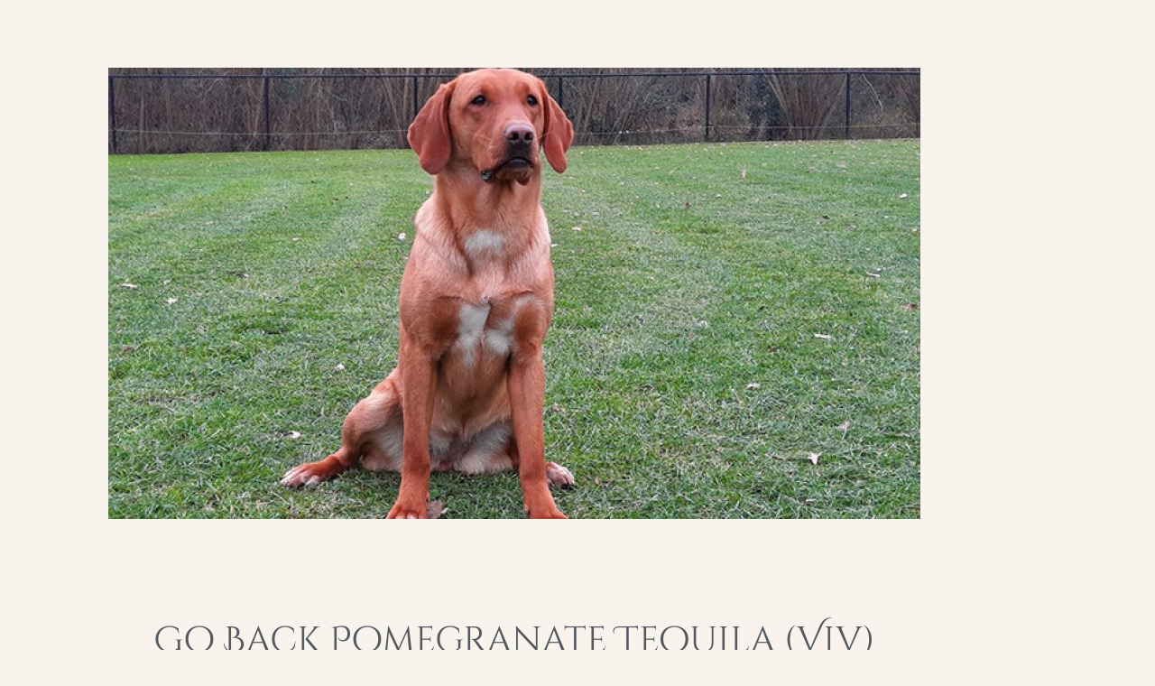

--- FILE ---
content_type: text/html; charset=UTF-8
request_url: https://www.oftangelscourt.be/viv/
body_size: 10304
content:
<!DOCTYPE html>
<html lang="nl-NL">
<head>
	<meta charset="UTF-8">
		<title>Viv &#8211; Of &#039;t Angels Court</title>
<meta name='robots' content='max-image-preview:large' />
<link rel="alternate" type="application/rss+xml" title="Of &#039;t Angels Court &raquo; feed" href="https://www.oftangelscourt.be/feed/" />
<link rel="alternate" type="application/rss+xml" title="Of &#039;t Angels Court &raquo; reacties feed" href="https://www.oftangelscourt.be/comments/feed/" />
<link rel="alternate" title="oEmbed (JSON)" type="application/json+oembed" href="https://www.oftangelscourt.be/wp-json/oembed/1.0/embed?url=https%3A%2F%2Fwww.oftangelscourt.be%2Fviv%2F" />
<link rel="alternate" title="oEmbed (XML)" type="text/xml+oembed" href="https://www.oftangelscourt.be/wp-json/oembed/1.0/embed?url=https%3A%2F%2Fwww.oftangelscourt.be%2Fviv%2F&#038;format=xml" />
<style id='wp-img-auto-sizes-contain-inline-css'>
img:is([sizes=auto i],[sizes^="auto," i]){contain-intrinsic-size:3000px 1500px}
/*# sourceURL=wp-img-auto-sizes-contain-inline-css */
</style>
<style id='wp-emoji-styles-inline-css'>

	img.wp-smiley, img.emoji {
		display: inline !important;
		border: none !important;
		box-shadow: none !important;
		height: 1em !important;
		width: 1em !important;
		margin: 0 0.07em !important;
		vertical-align: -0.1em !important;
		background: none !important;
		padding: 0 !important;
	}
/*# sourceURL=wp-emoji-styles-inline-css */
</style>
<style id='global-styles-inline-css'>
:root{--wp--preset--aspect-ratio--square: 1;--wp--preset--aspect-ratio--4-3: 4/3;--wp--preset--aspect-ratio--3-4: 3/4;--wp--preset--aspect-ratio--3-2: 3/2;--wp--preset--aspect-ratio--2-3: 2/3;--wp--preset--aspect-ratio--16-9: 16/9;--wp--preset--aspect-ratio--9-16: 9/16;--wp--preset--color--black: #000000;--wp--preset--color--cyan-bluish-gray: #abb8c3;--wp--preset--color--white: #ffffff;--wp--preset--color--pale-pink: #f78da7;--wp--preset--color--vivid-red: #cf2e2e;--wp--preset--color--luminous-vivid-orange: #ff6900;--wp--preset--color--luminous-vivid-amber: #fcb900;--wp--preset--color--light-green-cyan: #7bdcb5;--wp--preset--color--vivid-green-cyan: #00d084;--wp--preset--color--pale-cyan-blue: #8ed1fc;--wp--preset--color--vivid-cyan-blue: #0693e3;--wp--preset--color--vivid-purple: #9b51e0;--wp--preset--gradient--vivid-cyan-blue-to-vivid-purple: linear-gradient(135deg,rgb(6,147,227) 0%,rgb(155,81,224) 100%);--wp--preset--gradient--light-green-cyan-to-vivid-green-cyan: linear-gradient(135deg,rgb(122,220,180) 0%,rgb(0,208,130) 100%);--wp--preset--gradient--luminous-vivid-amber-to-luminous-vivid-orange: linear-gradient(135deg,rgb(252,185,0) 0%,rgb(255,105,0) 100%);--wp--preset--gradient--luminous-vivid-orange-to-vivid-red: linear-gradient(135deg,rgb(255,105,0) 0%,rgb(207,46,46) 100%);--wp--preset--gradient--very-light-gray-to-cyan-bluish-gray: linear-gradient(135deg,rgb(238,238,238) 0%,rgb(169,184,195) 100%);--wp--preset--gradient--cool-to-warm-spectrum: linear-gradient(135deg,rgb(74,234,220) 0%,rgb(151,120,209) 20%,rgb(207,42,186) 40%,rgb(238,44,130) 60%,rgb(251,105,98) 80%,rgb(254,248,76) 100%);--wp--preset--gradient--blush-light-purple: linear-gradient(135deg,rgb(255,206,236) 0%,rgb(152,150,240) 100%);--wp--preset--gradient--blush-bordeaux: linear-gradient(135deg,rgb(254,205,165) 0%,rgb(254,45,45) 50%,rgb(107,0,62) 100%);--wp--preset--gradient--luminous-dusk: linear-gradient(135deg,rgb(255,203,112) 0%,rgb(199,81,192) 50%,rgb(65,88,208) 100%);--wp--preset--gradient--pale-ocean: linear-gradient(135deg,rgb(255,245,203) 0%,rgb(182,227,212) 50%,rgb(51,167,181) 100%);--wp--preset--gradient--electric-grass: linear-gradient(135deg,rgb(202,248,128) 0%,rgb(113,206,126) 100%);--wp--preset--gradient--midnight: linear-gradient(135deg,rgb(2,3,129) 0%,rgb(40,116,252) 100%);--wp--preset--font-size--small: 13px;--wp--preset--font-size--medium: 20px;--wp--preset--font-size--large: 36px;--wp--preset--font-size--x-large: 42px;--wp--preset--spacing--20: 0.44rem;--wp--preset--spacing--30: 0.67rem;--wp--preset--spacing--40: 1rem;--wp--preset--spacing--50: 1.5rem;--wp--preset--spacing--60: 2.25rem;--wp--preset--spacing--70: 3.38rem;--wp--preset--spacing--80: 5.06rem;--wp--preset--shadow--natural: 6px 6px 9px rgba(0, 0, 0, 0.2);--wp--preset--shadow--deep: 12px 12px 50px rgba(0, 0, 0, 0.4);--wp--preset--shadow--sharp: 6px 6px 0px rgba(0, 0, 0, 0.2);--wp--preset--shadow--outlined: 6px 6px 0px -3px rgb(255, 255, 255), 6px 6px rgb(0, 0, 0);--wp--preset--shadow--crisp: 6px 6px 0px rgb(0, 0, 0);}:root { --wp--style--global--content-size: 800px;--wp--style--global--wide-size: 1200px; }:where(body) { margin: 0; }.wp-site-blocks > .alignleft { float: left; margin-right: 2em; }.wp-site-blocks > .alignright { float: right; margin-left: 2em; }.wp-site-blocks > .aligncenter { justify-content: center; margin-left: auto; margin-right: auto; }:where(.wp-site-blocks) > * { margin-block-start: 24px; margin-block-end: 0; }:where(.wp-site-blocks) > :first-child { margin-block-start: 0; }:where(.wp-site-blocks) > :last-child { margin-block-end: 0; }:root { --wp--style--block-gap: 24px; }:root :where(.is-layout-flow) > :first-child{margin-block-start: 0;}:root :where(.is-layout-flow) > :last-child{margin-block-end: 0;}:root :where(.is-layout-flow) > *{margin-block-start: 24px;margin-block-end: 0;}:root :where(.is-layout-constrained) > :first-child{margin-block-start: 0;}:root :where(.is-layout-constrained) > :last-child{margin-block-end: 0;}:root :where(.is-layout-constrained) > *{margin-block-start: 24px;margin-block-end: 0;}:root :where(.is-layout-flex){gap: 24px;}:root :where(.is-layout-grid){gap: 24px;}.is-layout-flow > .alignleft{float: left;margin-inline-start: 0;margin-inline-end: 2em;}.is-layout-flow > .alignright{float: right;margin-inline-start: 2em;margin-inline-end: 0;}.is-layout-flow > .aligncenter{margin-left: auto !important;margin-right: auto !important;}.is-layout-constrained > .alignleft{float: left;margin-inline-start: 0;margin-inline-end: 2em;}.is-layout-constrained > .alignright{float: right;margin-inline-start: 2em;margin-inline-end: 0;}.is-layout-constrained > .aligncenter{margin-left: auto !important;margin-right: auto !important;}.is-layout-constrained > :where(:not(.alignleft):not(.alignright):not(.alignfull)){max-width: var(--wp--style--global--content-size);margin-left: auto !important;margin-right: auto !important;}.is-layout-constrained > .alignwide{max-width: var(--wp--style--global--wide-size);}body .is-layout-flex{display: flex;}.is-layout-flex{flex-wrap: wrap;align-items: center;}.is-layout-flex > :is(*, div){margin: 0;}body .is-layout-grid{display: grid;}.is-layout-grid > :is(*, div){margin: 0;}body{padding-top: 0px;padding-right: 0px;padding-bottom: 0px;padding-left: 0px;}a:where(:not(.wp-element-button)){text-decoration: underline;}:root :where(.wp-element-button, .wp-block-button__link){background-color: #32373c;border-width: 0;color: #fff;font-family: inherit;font-size: inherit;font-style: inherit;font-weight: inherit;letter-spacing: inherit;line-height: inherit;padding-top: calc(0.667em + 2px);padding-right: calc(1.333em + 2px);padding-bottom: calc(0.667em + 2px);padding-left: calc(1.333em + 2px);text-decoration: none;text-transform: inherit;}.has-black-color{color: var(--wp--preset--color--black) !important;}.has-cyan-bluish-gray-color{color: var(--wp--preset--color--cyan-bluish-gray) !important;}.has-white-color{color: var(--wp--preset--color--white) !important;}.has-pale-pink-color{color: var(--wp--preset--color--pale-pink) !important;}.has-vivid-red-color{color: var(--wp--preset--color--vivid-red) !important;}.has-luminous-vivid-orange-color{color: var(--wp--preset--color--luminous-vivid-orange) !important;}.has-luminous-vivid-amber-color{color: var(--wp--preset--color--luminous-vivid-amber) !important;}.has-light-green-cyan-color{color: var(--wp--preset--color--light-green-cyan) !important;}.has-vivid-green-cyan-color{color: var(--wp--preset--color--vivid-green-cyan) !important;}.has-pale-cyan-blue-color{color: var(--wp--preset--color--pale-cyan-blue) !important;}.has-vivid-cyan-blue-color{color: var(--wp--preset--color--vivid-cyan-blue) !important;}.has-vivid-purple-color{color: var(--wp--preset--color--vivid-purple) !important;}.has-black-background-color{background-color: var(--wp--preset--color--black) !important;}.has-cyan-bluish-gray-background-color{background-color: var(--wp--preset--color--cyan-bluish-gray) !important;}.has-white-background-color{background-color: var(--wp--preset--color--white) !important;}.has-pale-pink-background-color{background-color: var(--wp--preset--color--pale-pink) !important;}.has-vivid-red-background-color{background-color: var(--wp--preset--color--vivid-red) !important;}.has-luminous-vivid-orange-background-color{background-color: var(--wp--preset--color--luminous-vivid-orange) !important;}.has-luminous-vivid-amber-background-color{background-color: var(--wp--preset--color--luminous-vivid-amber) !important;}.has-light-green-cyan-background-color{background-color: var(--wp--preset--color--light-green-cyan) !important;}.has-vivid-green-cyan-background-color{background-color: var(--wp--preset--color--vivid-green-cyan) !important;}.has-pale-cyan-blue-background-color{background-color: var(--wp--preset--color--pale-cyan-blue) !important;}.has-vivid-cyan-blue-background-color{background-color: var(--wp--preset--color--vivid-cyan-blue) !important;}.has-vivid-purple-background-color{background-color: var(--wp--preset--color--vivid-purple) !important;}.has-black-border-color{border-color: var(--wp--preset--color--black) !important;}.has-cyan-bluish-gray-border-color{border-color: var(--wp--preset--color--cyan-bluish-gray) !important;}.has-white-border-color{border-color: var(--wp--preset--color--white) !important;}.has-pale-pink-border-color{border-color: var(--wp--preset--color--pale-pink) !important;}.has-vivid-red-border-color{border-color: var(--wp--preset--color--vivid-red) !important;}.has-luminous-vivid-orange-border-color{border-color: var(--wp--preset--color--luminous-vivid-orange) !important;}.has-luminous-vivid-amber-border-color{border-color: var(--wp--preset--color--luminous-vivid-amber) !important;}.has-light-green-cyan-border-color{border-color: var(--wp--preset--color--light-green-cyan) !important;}.has-vivid-green-cyan-border-color{border-color: var(--wp--preset--color--vivid-green-cyan) !important;}.has-pale-cyan-blue-border-color{border-color: var(--wp--preset--color--pale-cyan-blue) !important;}.has-vivid-cyan-blue-border-color{border-color: var(--wp--preset--color--vivid-cyan-blue) !important;}.has-vivid-purple-border-color{border-color: var(--wp--preset--color--vivid-purple) !important;}.has-vivid-cyan-blue-to-vivid-purple-gradient-background{background: var(--wp--preset--gradient--vivid-cyan-blue-to-vivid-purple) !important;}.has-light-green-cyan-to-vivid-green-cyan-gradient-background{background: var(--wp--preset--gradient--light-green-cyan-to-vivid-green-cyan) !important;}.has-luminous-vivid-amber-to-luminous-vivid-orange-gradient-background{background: var(--wp--preset--gradient--luminous-vivid-amber-to-luminous-vivid-orange) !important;}.has-luminous-vivid-orange-to-vivid-red-gradient-background{background: var(--wp--preset--gradient--luminous-vivid-orange-to-vivid-red) !important;}.has-very-light-gray-to-cyan-bluish-gray-gradient-background{background: var(--wp--preset--gradient--very-light-gray-to-cyan-bluish-gray) !important;}.has-cool-to-warm-spectrum-gradient-background{background: var(--wp--preset--gradient--cool-to-warm-spectrum) !important;}.has-blush-light-purple-gradient-background{background: var(--wp--preset--gradient--blush-light-purple) !important;}.has-blush-bordeaux-gradient-background{background: var(--wp--preset--gradient--blush-bordeaux) !important;}.has-luminous-dusk-gradient-background{background: var(--wp--preset--gradient--luminous-dusk) !important;}.has-pale-ocean-gradient-background{background: var(--wp--preset--gradient--pale-ocean) !important;}.has-electric-grass-gradient-background{background: var(--wp--preset--gradient--electric-grass) !important;}.has-midnight-gradient-background{background: var(--wp--preset--gradient--midnight) !important;}.has-small-font-size{font-size: var(--wp--preset--font-size--small) !important;}.has-medium-font-size{font-size: var(--wp--preset--font-size--medium) !important;}.has-large-font-size{font-size: var(--wp--preset--font-size--large) !important;}.has-x-large-font-size{font-size: var(--wp--preset--font-size--x-large) !important;}
:root :where(.wp-block-pullquote){font-size: 1.5em;line-height: 1.6;}
/*# sourceURL=global-styles-inline-css */
</style>
<link rel='stylesheet' id='responsive-lightbox-imagelightbox-css' href='https://usercontent.one/wp/www.oftangelscourt.be/wp-content/plugins/responsive-lightbox/assets/imagelightbox/imagelightbox.min.css?ver=1.0.0&media=1766766630' media='all' />
<link rel='stylesheet' id='hello-elementor-css' href='https://usercontent.one/wp/www.oftangelscourt.be/wp-content/themes/hello-elementor/assets/css/reset.css?ver=3.4.5&media=1766766630' media='all' />
<link rel='stylesheet' id='hello-elementor-theme-style-css' href='https://usercontent.one/wp/www.oftangelscourt.be/wp-content/themes/hello-elementor/assets/css/theme.css?ver=3.4.5&media=1766766630' media='all' />
<link rel='stylesheet' id='hello-elementor-header-footer-css' href='https://usercontent.one/wp/www.oftangelscourt.be/wp-content/themes/hello-elementor/assets/css/header-footer.css?ver=3.4.5&media=1766766630' media='all' />
<link rel='stylesheet' id='elementor-icons-css' href='https://usercontent.one/wp/www.oftangelscourt.be/wp-content/plugins/elementor/assets/lib/eicons/css/elementor-icons.min.css?ver=5.46.0&media=1766766630' media='all' />
<link rel='stylesheet' id='elementor-frontend-css' href='https://usercontent.one/wp/www.oftangelscourt.be/wp-content/plugins/elementor/assets/css/frontend.min.css?ver=3.34.2&media=1766766630' media='all' />
<style id='elementor-frontend-inline-css'>
.elementor-kit-6130{--e-global-color-primary:#54595F;--e-global-color-secondary:#54595F;--e-global-color-text:#7A7A7A;--e-global-color-accent:#61CE70;--e-global-color-23731a1:#FFFFFF;--e-global-color-42b6040:#000000;--e-global-color-953fbe1:#0000FF;--e-global-color-a3f1630:#B52B2B;--e-global-color-4c023a7:#F8F4ED;--e-global-typography-primary-font-family:"Roboto";--e-global-typography-primary-font-weight:600;--e-global-typography-secondary-font-family:"Roboto Slab";--e-global-typography-secondary-font-weight:400;--e-global-typography-text-font-family:"Roboto";--e-global-typography-text-font-weight:400;--e-global-typography-accent-font-family:"Roboto";--e-global-typography-accent-font-weight:500;background-color:#F0E7D873;font-family:"Verdana", Sans-serif;font-size:16px;font-weight:300;}.elementor-kit-6130 e-page-transition{background-color:#FFBC7D;}.elementor-section.elementor-section-boxed > .elementor-container{max-width:1140px;}.e-con{--container-max-width:1140px;}.elementor-widget:not(:last-child){margin-block-end:20px;}.elementor-element{--widgets-spacing:20px 20px;--widgets-spacing-row:20px;--widgets-spacing-column:20px;}{}h1.entry-title{display:var(--page-title-display);}.site-header .site-branding{flex-direction:column;align-items:stretch;}.site-header{padding-inline-end:0px;padding-inline-start:0px;}.site-footer .site-branding{flex-direction:column;align-items:stretch;}@media(max-width:1024px){.elementor-section.elementor-section-boxed > .elementor-container{max-width:1024px;}.e-con{--container-max-width:1024px;}}@media(max-width:767px){.elementor-section.elementor-section-boxed > .elementor-container{max-width:767px;}.e-con{--container-max-width:767px;}}
.elementor-6223 .elementor-element.elementor-element-62a9a18b > .elementor-element-populated{margin:25px 0px 50px 0px;--e-column-margin-right:0px;--e-column-margin-left:0px;padding:0px 0px 0px 0px;}.elementor-widget-image .widget-image-caption{font-family:var( --e-global-typography-text-font-family ), Sans-serif;font-weight:var( --e-global-typography-text-font-weight );}.elementor-6223 .elementor-element.elementor-element-19965260 > .elementor-widget-container{margin:50px 0px 0px 0px;}.elementor-6223 .elementor-element.elementor-element-6a7faaf0{margin-top:25px;margin-bottom:50px;padding:0px 0px 0px 0px;}.elementor-widget-heading .elementor-heading-title{font-family:var( --e-global-typography-primary-font-family ), Sans-serif;font-weight:var( --e-global-typography-primary-font-weight );}.elementor-6223 .elementor-element.elementor-element-2d5fff2f > .elementor-widget-container{margin:30px 0px 0px 0px;}.elementor-6223 .elementor-element.elementor-element-2d5fff2f{text-align:center;}.elementor-6223 .elementor-element.elementor-element-2d5fff2f .elementor-heading-title{font-family:"Cinzel Decorative", Sans-serif;font-size:40px;font-weight:400;color:var( --e-global-color-secondary );}.elementor-6223 .elementor-element.elementor-element-5a18d0f2{margin-top:0px;margin-bottom:30px;}.elementor-widget-text-editor{font-family:var( --e-global-typography-text-font-family ), Sans-serif;font-weight:var( --e-global-typography-text-font-weight );}.elementor-6223 .elementor-element.elementor-element-4999df37 > .elementor-widget-container{margin:0px 250px 0px 250px;}.elementor-6223 .elementor-element.elementor-element-4999df37{font-family:"Verdana", Sans-serif;font-size:20px;font-weight:400;}.elementor-6223 .elementor-element.elementor-element-7e75ec26 > .elementor-background-overlay{background-image:url("https://usercontent.one/wp/www.oftangelscourt.be/wp-content/uploads/2023/02/viv-transparant.png?media=1766766630");background-position:320px 0px;background-repeat:no-repeat;opacity:0.61;}.elementor-6223 .elementor-element.elementor-element-7e75ec26 > .elementor-container{min-height:600px;}.elementor-6223 .elementor-element.elementor-element-63a14b77 > .elementor-widget-container{margin:100px 0px 0px 0px;}.elementor-6223 .elementor-element.elementor-element-78b5069f{padding:0px 0px 0px 3px;}.elementor-6223 .elementor-element.elementor-element-19f52b96 > .elementor-widget-container{margin:30px 0px 60px 0px;}.elementor-6223 .elementor-element.elementor-element-19f52b96{text-align:center;}.elementor-6223 .elementor-element.elementor-element-19f52b96 .elementor-heading-title{font-family:"Cinzel Decorative", Sans-serif;font-size:32px;font-weight:400;color:var( --e-global-color-secondary );}.elementor-6223 .elementor-element.elementor-element-3ec79a64{font-family:"Verdana", Sans-serif;font-size:18px;font-weight:400;font-style:italic;line-height:26px;}.elementor-6223 .elementor-element.elementor-element-30a0ad87 > .elementor-container{min-height:400px;}.elementor-6223 .elementor-element.elementor-element-30a0ad87{margin-top:0px;margin-bottom:250px;}.elementor-6223 .elementor-element.elementor-element-318228cf{--spacer-size:100px;}.elementor-6223 .elementor-element.elementor-element-1d9879f7{--spacer-size:50px;}@media(max-width:1024px){.elementor-6223 .elementor-element.elementor-element-4999df37 > .elementor-widget-container{margin:0px 75px 0px 75px;}.elementor-6223 .elementor-element.elementor-element-7e75ec26 > .elementor-background-overlay{background-position:110px 0px;}}@media(max-width:767px){.elementor-6223 .elementor-element.elementor-element-5a18d0f2{margin-top:0px;margin-bottom:0px;padding:0px 0px 0px 0px;}.elementor-6223 .elementor-element.elementor-element-497244c8 > .elementor-element-populated{margin:0px 0px 0px 0px;--e-column-margin-right:0px;--e-column-margin-left:0px;}.elementor-6223 .elementor-element.elementor-element-4999df37 > .elementor-widget-container{margin:0px 15px 0px 15px;}.elementor-6223 .elementor-element.elementor-element-7e75ec26 > .elementor-background-overlay{background-position:-130px 0px;}.elementor-6223 .elementor-element.elementor-element-78b5069f{margin-top:50px;margin-bottom:0px;padding:0px 0px 0px 0px;}.elementor-6223 .elementor-element.elementor-element-10c54303{width:85%;}.elementor-6223 .elementor-element.elementor-element-19f52b96 > .elementor-widget-container{margin:0px 0px 0px 50px;}.elementor-6223 .elementor-element.elementor-element-19f52b96 .elementor-heading-title{font-size:22px;line-height:1.5em;}}/* Start custom CSS for text-editor, class: .elementor-element-3ec79a64 */a:link {
  color: black;
  background-color: transparent;
  text-decoration: none;
}

a:visited {
  color: pink;
  background-color: transparent;
  text-decoration: none;
}

a:hover {
  color: white;
  background-color: transparent;
  text-decoration: underline;
}/* End custom CSS */
/*# sourceURL=elementor-frontend-inline-css */
</style>
<link rel='stylesheet' id='widget-image-css' href='https://usercontent.one/wp/www.oftangelscourt.be/wp-content/plugins/elementor/assets/css/widget-image.min.css?ver=3.34.2&media=1766766630' media='all' />
<link rel='stylesheet' id='widget-heading-css' href='https://usercontent.one/wp/www.oftangelscourt.be/wp-content/plugins/elementor/assets/css/widget-heading.min.css?ver=3.34.2&media=1766766630' media='all' />
<link rel='stylesheet' id='widget-spacer-css' href='https://usercontent.one/wp/www.oftangelscourt.be/wp-content/plugins/elementor/assets/css/widget-spacer.min.css?ver=3.34.2&media=1766766630' media='all' />
<link rel='stylesheet' id='elementor-gf-local-roboto-css' href='https://usercontent.one/wp/www.oftangelscourt.be/wp-content/uploads/elementor/google-fonts/css/roboto.css?media=1766766630?ver=1742244474' media='all' />
<link rel='stylesheet' id='elementor-gf-local-robotoslab-css' href='https://usercontent.one/wp/www.oftangelscourt.be/wp-content/uploads/elementor/google-fonts/css/robotoslab.css?media=1766766630?ver=1742244482' media='all' />
<link rel='stylesheet' id='elementor-gf-local-cinzeldecorative-css' href='https://usercontent.one/wp/www.oftangelscourt.be/wp-content/uploads/elementor/google-fonts/css/cinzeldecorative.css?media=1766766630?ver=1742293031' media='all' />
<script src="https://www.oftangelscourt.be/wp-includes/js/jquery/jquery.min.js?ver=3.7.1" id="jquery-core-js"></script>
<script src="https://www.oftangelscourt.be/wp-includes/js/jquery/jquery-migrate.min.js?ver=3.4.1" id="jquery-migrate-js"></script>
<script src="https://usercontent.one/wp/www.oftangelscourt.be/wp-content/plugins/responsive-lightbox/assets/dompurify/purify.min.js?ver=3.3.1&media=1766766630" id="dompurify-js"></script>
<script id="responsive-lightbox-sanitizer-js-before">
window.RLG = window.RLG || {}; window.RLG.sanitizeAllowedHosts = ["youtube.com","www.youtube.com","youtu.be","vimeo.com","player.vimeo.com"];
//# sourceURL=responsive-lightbox-sanitizer-js-before
</script>
<script src="https://usercontent.one/wp/www.oftangelscourt.be/wp-content/plugins/responsive-lightbox/js/sanitizer.js?ver=2.6.1&media=1766766630" id="responsive-lightbox-sanitizer-js"></script>
<script src="https://usercontent.one/wp/www.oftangelscourt.be/wp-content/plugins/responsive-lightbox/assets/imagelightbox/imagelightbox.min.js?ver=1.0.0&media=1766766630" id="responsive-lightbox-imagelightbox-js"></script>
<script src="https://www.oftangelscourt.be/wp-includes/js/underscore.min.js?ver=1.13.7" id="underscore-js"></script>
<script src="https://usercontent.one/wp/www.oftangelscourt.be/wp-content/plugins/responsive-lightbox/assets/infinitescroll/infinite-scroll.pkgd.min.js?ver=4.0.1&media=1766766630" id="responsive-lightbox-infinite-scroll-js"></script>
<script id="responsive-lightbox-js-before">
var rlArgs = {"script":"imagelightbox","selector":"lightbox","customEvents":"","activeGalleries":true,"animationSpeed":250,"preloadNext":true,"enableKeyboard":true,"quitOnEnd":false,"quitOnImageClick":false,"quitOnDocumentClick":true,"woocommerce_gallery":false,"ajaxurl":"https:\/\/www.oftangelscourt.be\/wp-admin\/admin-ajax.php","nonce":"652bbe17f5","preview":false,"postId":6223,"scriptExtension":false};

//# sourceURL=responsive-lightbox-js-before
</script>
<script src="https://usercontent.one/wp/www.oftangelscourt.be/wp-content/plugins/responsive-lightbox/js/front.js?ver=2.6.1&media=1766766630" id="responsive-lightbox-js"></script>
<link rel="https://api.w.org/" href="https://www.oftangelscourt.be/wp-json/" /><link rel="alternate" title="JSON" type="application/json" href="https://www.oftangelscourt.be/wp-json/wp/v2/pages/6223" /><link rel="EditURI" type="application/rsd+xml" title="RSD" href="https://www.oftangelscourt.be/xmlrpc.php?rsd" />
<link rel="canonical" href="https://www.oftangelscourt.be/viv/" />
<style>[class*=" icon-oc-"],[class^=icon-oc-]{speak:none;font-style:normal;font-weight:400;font-variant:normal;text-transform:none;line-height:1;-webkit-font-smoothing:antialiased;-moz-osx-font-smoothing:grayscale}.icon-oc-one-com-white-32px-fill:before{content:"901"}.icon-oc-one-com:before{content:"900"}#one-com-icon,.toplevel_page_onecom-wp .wp-menu-image{speak:none;display:flex;align-items:center;justify-content:center;text-transform:none;line-height:1;-webkit-font-smoothing:antialiased;-moz-osx-font-smoothing:grayscale}.onecom-wp-admin-bar-item>a,.toplevel_page_onecom-wp>.wp-menu-name{font-size:16px;font-weight:400;line-height:1}.toplevel_page_onecom-wp>.wp-menu-name img{width:69px;height:9px;}.wp-submenu-wrap.wp-submenu>.wp-submenu-head>img{width:88px;height:auto}.onecom-wp-admin-bar-item>a img{height:7px!important}.onecom-wp-admin-bar-item>a img,.toplevel_page_onecom-wp>.wp-menu-name img{opacity:.8}.onecom-wp-admin-bar-item.hover>a img,.toplevel_page_onecom-wp.wp-has-current-submenu>.wp-menu-name img,li.opensub>a.toplevel_page_onecom-wp>.wp-menu-name img{opacity:1}#one-com-icon:before,.onecom-wp-admin-bar-item>a:before,.toplevel_page_onecom-wp>.wp-menu-image:before{content:'';position:static!important;background-color:rgba(240,245,250,.4);border-radius:102px;width:18px;height:18px;padding:0!important}.onecom-wp-admin-bar-item>a:before{width:14px;height:14px}.onecom-wp-admin-bar-item.hover>a:before,.toplevel_page_onecom-wp.opensub>a>.wp-menu-image:before,.toplevel_page_onecom-wp.wp-has-current-submenu>.wp-menu-image:before{background-color:#76b82a}.onecom-wp-admin-bar-item>a{display:inline-flex!important;align-items:center;justify-content:center}#one-com-logo-wrapper{font-size:4em}#one-com-icon{vertical-align:middle}.imagify-welcome{display:none !important;}</style><meta name="generator" content="Elementor 3.34.2; features: additional_custom_breakpoints; settings: css_print_method-internal, google_font-enabled, font_display-swap">
			<style>
				.e-con.e-parent:nth-of-type(n+4):not(.e-lazyloaded):not(.e-no-lazyload),
				.e-con.e-parent:nth-of-type(n+4):not(.e-lazyloaded):not(.e-no-lazyload) * {
					background-image: none !important;
				}
				@media screen and (max-height: 1024px) {
					.e-con.e-parent:nth-of-type(n+3):not(.e-lazyloaded):not(.e-no-lazyload),
					.e-con.e-parent:nth-of-type(n+3):not(.e-lazyloaded):not(.e-no-lazyload) * {
						background-image: none !important;
					}
				}
				@media screen and (max-height: 640px) {
					.e-con.e-parent:nth-of-type(n+2):not(.e-lazyloaded):not(.e-no-lazyload),
					.e-con.e-parent:nth-of-type(n+2):not(.e-lazyloaded):not(.e-no-lazyload) * {
						background-image: none !important;
					}
				}
			</style>
						<meta name="theme-color" content="#FFFFFF">
				<meta name="viewport" content="width=device-width, initial-scale=1.0, viewport-fit=cover" /></head>
<body data-rsssl=1 class="wp-singular page-template page-template-elementor_canvas page page-id-6223 wp-custom-logo wp-embed-responsive wp-theme-hello-elementor hello-elementor-default elementor-default elementor-template-canvas elementor-kit-6130 elementor-page elementor-page-6223">
			<div data-elementor-type="wp-page" data-elementor-id="6223" class="elementor elementor-6223" data-elementor-post-type="page">
						<section class="elementor-section elementor-top-section elementor-element elementor-element-21202e2c elementor-section-boxed elementor-section-height-default elementor-section-height-default" data-id="21202e2c" data-element_type="section">
						<div class="elementor-container elementor-column-gap-default">
					<div class="elementor-column elementor-col-100 elementor-top-column elementor-element elementor-element-62a9a18b" data-id="62a9a18b" data-element_type="column">
			<div class="elementor-widget-wrap elementor-element-populated">
						<div class="elementor-element elementor-element-19965260 elementor-widget elementor-widget-image" data-id="19965260" data-element_type="widget" data-widget_type="image.default">
				<div class="elementor-widget-container">
															<img decoding="async" src="https://usercontent.one/wp/www.oftangelscourt.be/wp-content/uploads/elementor/thumbs/viv-bewerkt-q20v8muyx3eao7c6px7smibscne1e5ood060pu0uiw.jpg?media=1766766630" title="viv-bewerkt.jpg" alt="viv-bewerkt.jpg" loading="lazy" />															</div>
				</div>
					</div>
		</div>
					</div>
		</section>
				<section class="elementor-section elementor-top-section elementor-element elementor-element-6a7faaf0 elementor-section-boxed elementor-section-height-default elementor-section-height-default" data-id="6a7faaf0" data-element_type="section">
						<div class="elementor-container elementor-column-gap-default">
					<div class="elementor-column elementor-col-100 elementor-top-column elementor-element elementor-element-1df24fa" data-id="1df24fa" data-element_type="column">
			<div class="elementor-widget-wrap elementor-element-populated">
						<div class="elementor-element elementor-element-2d5fff2f elementor-widget elementor-widget-heading" data-id="2d5fff2f" data-element_type="widget" data-widget_type="heading.default">
				<div class="elementor-widget-container">
					<h2 class="elementor-heading-title elementor-size-default">Go Back Pomegranate Tequila (Viv)</h2>				</div>
				</div>
					</div>
		</div>
					</div>
		</section>
				<section class="elementor-section elementor-top-section elementor-element elementor-element-5a18d0f2 elementor-section-boxed elementor-section-height-default elementor-section-height-default" data-id="5a18d0f2" data-element_type="section">
						<div class="elementor-container elementor-column-gap-default">
					<div class="elementor-column elementor-col-100 elementor-top-column elementor-element elementor-element-497244c8" data-id="497244c8" data-element_type="column">
			<div class="elementor-widget-wrap elementor-element-populated">
						<div class="elementor-element elementor-element-4999df37 elementor-widget elementor-widget-text-editor" data-id="4999df37" data-element_type="widget" data-widget_type="text-editor.default">
				<div class="elementor-widget-container">
									<p>Viv is geïmporteerd uit Nederland uit de werklijn van Korstiaan Kleijwegt. Ze is een veel belovende jonge, snelle hond.</p><p>Geboren op 14 maart 2022 met als ouders Go Back Take The Money And Run en Jobeshill Montserrat.</p>								</div>
				</div>
					</div>
		</div>
					</div>
		</section>
				<section class="elementor-section elementor-top-section elementor-element elementor-element-7e75ec26 elementor-section-height-min-height elementor-section-boxed elementor-section-height-default elementor-section-items-middle" data-id="7e75ec26" data-element_type="section">
							<div class="elementor-background-overlay"></div>
							<div class="elementor-container elementor-column-gap-default">
					<div class="elementor-column elementor-col-100 elementor-top-column elementor-element elementor-element-44dc2de1" data-id="44dc2de1" data-element_type="column">
			<div class="elementor-widget-wrap elementor-element-populated">
						<div class="elementor-element elementor-element-63a14b77 elementor-widget elementor-widget-image" data-id="63a14b77" data-element_type="widget" data-widget_type="image.default">
				<div class="elementor-widget-container">
															<img fetchpriority="high" decoding="async" width="595" height="842" src="https://usercontent.one/wp/www.oftangelscourt.be/wp-content/uploads/2024/10/tabel-eigenschappen-viv_02_transparant.png?media=1766766630" class="attachment-large size-large wp-image-8446" alt="" srcset="https://usercontent.one/wp/www.oftangelscourt.be/wp-content/uploads/2024/10/tabel-eigenschappen-viv_02_transparant.png?media=1766766630 595w, https://usercontent.one/wp/www.oftangelscourt.be/wp-content/uploads/2024/10/tabel-eigenschappen-viv_02_transparant-212x300.png?media=1766766630 212w" sizes="(max-width: 595px) 100vw, 595px" />															</div>
				</div>
					</div>
		</div>
					</div>
		</section>
				<section class="elementor-section elementor-top-section elementor-element elementor-element-78b5069f elementor-section-boxed elementor-section-height-default elementor-section-height-default" data-id="78b5069f" data-element_type="section">
						<div class="elementor-container elementor-column-gap-default">
					<div class="elementor-column elementor-col-100 elementor-top-column elementor-element elementor-element-10c54303" data-id="10c54303" data-element_type="column">
			<div class="elementor-widget-wrap elementor-element-populated">
						<div class="elementor-element elementor-element-19f52b96 elementor-widget elementor-widget-heading" data-id="19f52b96" data-element_type="widget" data-widget_type="heading.default">
				<div class="elementor-widget-container">
					<h2 class="elementor-heading-title elementor-size-default">Stamboom van Go Back Pomegranate Tequila (Viv)</h2>				</div>
				</div>
					</div>
		</div>
					</div>
		</section>
				<section class="elementor-section elementor-top-section elementor-element elementor-element-30a0ad87 elementor-section-height-min-height elementor-section-items-top elementor-section-boxed elementor-section-height-default" data-id="30a0ad87" data-element_type="section">
						<div class="elementor-container elementor-column-gap-default">
					<div class="elementor-column elementor-col-100 elementor-top-column elementor-element elementor-element-fbd4661" data-id="fbd4661" data-element_type="column">
			<div class="elementor-widget-wrap elementor-element-populated">
						<div class="elementor-element elementor-element-36d3f3ee elementor-widget elementor-widget-image" data-id="36d3f3ee" data-element_type="widget" data-widget_type="image.default">
				<div class="elementor-widget-container">
															<img decoding="async" width="800" height="569" src="https://usercontent.one/wp/www.oftangelscourt.be/wp-content/uploads/2023/02/Stamboom-Viv-1024x728.jpg?media=1766766630" class="attachment-large size-large wp-image-6227" alt="" srcset="https://usercontent.one/wp/www.oftangelscourt.be/wp-content/uploads/2023/02/Stamboom-Viv-1024x728.jpg?media=1766766630 1024w, https://usercontent.one/wp/www.oftangelscourt.be/wp-content/uploads/2023/02/Stamboom-Viv-300x213.jpg?media=1766766630 300w, https://usercontent.one/wp/www.oftangelscourt.be/wp-content/uploads/2023/02/Stamboom-Viv-768x546.jpg?media=1766766630 768w, https://usercontent.one/wp/www.oftangelscourt.be/wp-content/uploads/2023/02/Stamboom-Viv-1536x1093.jpg?media=1766766630 1536w, https://usercontent.one/wp/www.oftangelscourt.be/wp-content/uploads/2023/02/Stamboom-Viv-2048x1457.jpg?media=1766766630 2048w" sizes="(max-width: 800px) 100vw, 800px" />															</div>
				</div>
					</div>
		</div>
					</div>
		</section>
				<section class="elementor-section elementor-top-section elementor-element elementor-element-7bfc4e59 elementor-section-full_width elementor-section-height-default elementor-section-height-default" data-id="7bfc4e59" data-element_type="section">
						<div class="elementor-container elementor-column-gap-default">
					<div class="elementor-column elementor-col-100 elementor-top-column elementor-element elementor-element-299a26a0" data-id="299a26a0" data-element_type="column">
			<div class="elementor-widget-wrap elementor-element-populated">
							</div>
		</div>
					</div>
		</section>
				<section class="elementor-section elementor-top-section elementor-element elementor-element-3acfdd0 elementor-section-boxed elementor-section-height-default elementor-section-height-default" data-id="3acfdd0" data-element_type="section">
						<div class="elementor-container elementor-column-gap-default">
					<div class="elementor-column elementor-col-100 elementor-top-column elementor-element elementor-element-71d152ed" data-id="71d152ed" data-element_type="column">
			<div class="elementor-widget-wrap elementor-element-populated">
						<div class="elementor-element elementor-element-318228cf elementor-widget elementor-widget-spacer" data-id="318228cf" data-element_type="widget" data-widget_type="spacer.default">
				<div class="elementor-widget-container">
							<div class="elementor-spacer">
			<div class="elementor-spacer-inner"></div>
		</div>
						</div>
				</div>
					</div>
		</div>
					</div>
		</section>
				<section class="elementor-section elementor-top-section elementor-element elementor-element-706434b5 elementor-section-boxed elementor-section-height-default elementor-section-height-default" data-id="706434b5" data-element_type="section">
						<div class="elementor-container elementor-column-gap-default">
					<div class="elementor-column elementor-col-100 elementor-top-column elementor-element elementor-element-6243d038" data-id="6243d038" data-element_type="column">
			<div class="elementor-widget-wrap elementor-element-populated">
						<div class="elementor-element elementor-element-1d9879f7 elementor-widget elementor-widget-spacer" data-id="1d9879f7" data-element_type="widget" data-widget_type="spacer.default">
				<div class="elementor-widget-container">
							<div class="elementor-spacer">
			<div class="elementor-spacer-inner"></div>
		</div>
						</div>
				</div>
					</div>
		</div>
					</div>
		</section>
				</div>
		<script type="speculationrules">
{"prefetch":[{"source":"document","where":{"and":[{"href_matches":"/*"},{"not":{"href_matches":["/wp-*.php","/wp-admin/*","/wp-content/uploads/*","/wp-content/*","/wp-content/plugins/*","/wp-content/themes/hello-elementor/*","/*\\?(.+)"]}},{"not":{"selector_matches":"a[rel~=\"nofollow\"]"}},{"not":{"selector_matches":".no-prefetch, .no-prefetch a"}}]},"eagerness":"conservative"}]}
</script>

			<script>
				const lazyloadRunObserver = () => {
					const lazyloadBackgrounds = document.querySelectorAll( `.e-con.e-parent:not(.e-lazyloaded)` );
					const lazyloadBackgroundObserver = new IntersectionObserver( ( entries ) => {
						entries.forEach( ( entry ) => {
							if ( entry.isIntersecting ) {
								let lazyloadBackground = entry.target;
								if( lazyloadBackground ) {
									lazyloadBackground.classList.add( 'e-lazyloaded' );
								}
								lazyloadBackgroundObserver.unobserve( entry.target );
							}
						});
					}, { rootMargin: '200px 0px 200px 0px' } );
					lazyloadBackgrounds.forEach( ( lazyloadBackground ) => {
						lazyloadBackgroundObserver.observe( lazyloadBackground );
					} );
				};
				const events = [
					'DOMContentLoaded',
					'elementor/lazyload/observe',
				];
				events.forEach( ( event ) => {
					document.addEventListener( event, lazyloadRunObserver );
				} );
			</script>
			<script src="https://usercontent.one/wp/www.oftangelscourt.be/wp-content/themes/hello-elementor/assets/js/hello-frontend.js?ver=3.4.5&media=1766766630" id="hello-theme-frontend-js"></script>
<script src="https://usercontent.one/wp/www.oftangelscourt.be/wp-content/plugins/elementor/assets/js/webpack.runtime.min.js?ver=3.34.2&media=1766766630" id="elementor-webpack-runtime-js"></script>
<script src="https://usercontent.one/wp/www.oftangelscourt.be/wp-content/plugins/elementor/assets/js/frontend-modules.min.js?ver=3.34.2&media=1766766630" id="elementor-frontend-modules-js"></script>
<script src="https://www.oftangelscourt.be/wp-includes/js/jquery/ui/core.min.js?ver=1.13.3" id="jquery-ui-core-js"></script>
<script id="elementor-frontend-js-before">
var elementorFrontendConfig = {"environmentMode":{"edit":false,"wpPreview":false,"isScriptDebug":false},"i18n":{"shareOnFacebook":"Deel via Facebook","shareOnTwitter":"Deel via Twitter","pinIt":"Pin dit","download":"Downloaden","downloadImage":"Download afbeelding","fullscreen":"Volledig scherm","zoom":"Zoom","share":"Delen","playVideo":"Video afspelen","previous":"Vorige","next":"Volgende","close":"Sluiten","a11yCarouselPrevSlideMessage":"Vorige slide","a11yCarouselNextSlideMessage":"Volgende slide","a11yCarouselFirstSlideMessage":"Ga naar de eerste slide","a11yCarouselLastSlideMessage":"Ga naar de laatste slide","a11yCarouselPaginationBulletMessage":"Ga naar slide"},"is_rtl":false,"breakpoints":{"xs":0,"sm":480,"md":768,"lg":1025,"xl":1440,"xxl":1600},"responsive":{"breakpoints":{"mobile":{"label":"Mobiel portret","value":767,"default_value":767,"direction":"max","is_enabled":true},"mobile_extra":{"label":"Mobiel landschap","value":880,"default_value":880,"direction":"max","is_enabled":false},"tablet":{"label":"Tablet portret","value":1024,"default_value":1024,"direction":"max","is_enabled":true},"tablet_extra":{"label":"Tablet landschap","value":1200,"default_value":1200,"direction":"max","is_enabled":false},"laptop":{"label":"Laptop","value":1366,"default_value":1366,"direction":"max","is_enabled":false},"widescreen":{"label":"Breedbeeld","value":2400,"default_value":2400,"direction":"min","is_enabled":false}},"hasCustomBreakpoints":false},"version":"3.34.2","is_static":false,"experimentalFeatures":{"additional_custom_breakpoints":true,"hello-theme-header-footer":true,"home_screen":true,"global_classes_should_enforce_capabilities":true,"e_variables":true,"cloud-library":true,"e_opt_in_v4_page":true,"e_interactions":true,"e_editor_one":true,"import-export-customization":true,"e_pro_variables":true},"urls":{"assets":"https:\/\/www.oftangelscourt.be\/wp-content\/plugins\/elementor\/assets\/","ajaxurl":"https:\/\/www.oftangelscourt.be\/wp-admin\/admin-ajax.php","uploadUrl":"https:\/\/www.oftangelscourt.be\/wp-content\/uploads"},"nonces":{"floatingButtonsClickTracking":"69e4cdbaca"},"swiperClass":"swiper","settings":{"page":[],"editorPreferences":[]},"kit":{"body_background_background":"classic","active_breakpoints":["viewport_mobile","viewport_tablet"],"global_image_lightbox":"yes","lightbox_enable_counter":"yes","lightbox_enable_fullscreen":"yes","lightbox_enable_zoom":"yes","lightbox_enable_share":"yes","lightbox_title_src":"title","lightbox_description_src":"description","hello_header_logo_type":"logo","hello_header_menu_layout":"horizontal","hello_footer_logo_type":"logo"},"post":{"id":6223,"title":"Viv%20%E2%80%93%20Of%20%27t%20Angels%20Court","excerpt":"","featuredImage":false}};
//# sourceURL=elementor-frontend-js-before
</script>
<script src="https://usercontent.one/wp/www.oftangelscourt.be/wp-content/plugins/elementor/assets/js/frontend.min.js?ver=3.34.2&media=1766766630" id="elementor-frontend-js"></script>
<script src="https://usercontent.one/wp/www.oftangelscourt.be/wp-content/plugins/elementor-pro/assets/js/webpack-pro.runtime.min.js?ver=3.34.0&media=1766766630" id="elementor-pro-webpack-runtime-js"></script>
<script src="https://www.oftangelscourt.be/wp-includes/js/dist/hooks.min.js?ver=dd5603f07f9220ed27f1" id="wp-hooks-js"></script>
<script src="https://www.oftangelscourt.be/wp-includes/js/dist/i18n.min.js?ver=c26c3dc7bed366793375" id="wp-i18n-js"></script>
<script id="wp-i18n-js-after">
wp.i18n.setLocaleData( { 'text direction\u0004ltr': [ 'ltr' ] } );
//# sourceURL=wp-i18n-js-after
</script>
<script id="elementor-pro-frontend-js-before">
var ElementorProFrontendConfig = {"ajaxurl":"https:\/\/www.oftangelscourt.be\/wp-admin\/admin-ajax.php","nonce":"1b712b4dd6","urls":{"assets":"https:\/\/www.oftangelscourt.be\/wp-content\/plugins\/elementor-pro\/assets\/","rest":"https:\/\/www.oftangelscourt.be\/wp-json\/"},"settings":{"lazy_load_background_images":true},"popup":{"hasPopUps":false},"shareButtonsNetworks":{"facebook":{"title":"Facebook","has_counter":true},"twitter":{"title":"Twitter"},"linkedin":{"title":"LinkedIn","has_counter":true},"pinterest":{"title":"Pinterest","has_counter":true},"reddit":{"title":"Reddit","has_counter":true},"vk":{"title":"VK","has_counter":true},"odnoklassniki":{"title":"OK","has_counter":true},"tumblr":{"title":"Tumblr"},"digg":{"title":"Digg"},"skype":{"title":"Skype"},"stumbleupon":{"title":"StumbleUpon","has_counter":true},"mix":{"title":"Mix"},"telegram":{"title":"Telegram"},"pocket":{"title":"Pocket","has_counter":true},"xing":{"title":"XING","has_counter":true},"whatsapp":{"title":"WhatsApp"},"email":{"title":"Email"},"print":{"title":"Print"},"x-twitter":{"title":"X"},"threads":{"title":"Threads"}},"facebook_sdk":{"lang":"nl_NL","app_id":""},"lottie":{"defaultAnimationUrl":"https:\/\/www.oftangelscourt.be\/wp-content\/plugins\/elementor-pro\/modules\/lottie\/assets\/animations\/default.json"}};
//# sourceURL=elementor-pro-frontend-js-before
</script>
<script src="https://usercontent.one/wp/www.oftangelscourt.be/wp-content/plugins/elementor-pro/assets/js/frontend.min.js?ver=3.34.0&media=1766766630" id="elementor-pro-frontend-js"></script>
<script src="https://usercontent.one/wp/www.oftangelscourt.be/wp-content/plugins/elementor-pro/assets/js/elements-handlers.min.js?ver=3.34.0&media=1766766630" id="pro-elements-handlers-js"></script>
<script id="wp-emoji-settings" type="application/json">
{"baseUrl":"https://s.w.org/images/core/emoji/17.0.2/72x72/","ext":".png","svgUrl":"https://s.w.org/images/core/emoji/17.0.2/svg/","svgExt":".svg","source":{"concatemoji":"https://www.oftangelscourt.be/wp-includes/js/wp-emoji-release.min.js?ver=232e8c6ad598245881f22b1715b0ae30"}}
</script>
<script type="module">
/*! This file is auto-generated */
const a=JSON.parse(document.getElementById("wp-emoji-settings").textContent),o=(window._wpemojiSettings=a,"wpEmojiSettingsSupports"),s=["flag","emoji"];function i(e){try{var t={supportTests:e,timestamp:(new Date).valueOf()};sessionStorage.setItem(o,JSON.stringify(t))}catch(e){}}function c(e,t,n){e.clearRect(0,0,e.canvas.width,e.canvas.height),e.fillText(t,0,0);t=new Uint32Array(e.getImageData(0,0,e.canvas.width,e.canvas.height).data);e.clearRect(0,0,e.canvas.width,e.canvas.height),e.fillText(n,0,0);const a=new Uint32Array(e.getImageData(0,0,e.canvas.width,e.canvas.height).data);return t.every((e,t)=>e===a[t])}function p(e,t){e.clearRect(0,0,e.canvas.width,e.canvas.height),e.fillText(t,0,0);var n=e.getImageData(16,16,1,1);for(let e=0;e<n.data.length;e++)if(0!==n.data[e])return!1;return!0}function u(e,t,n,a){switch(t){case"flag":return n(e,"\ud83c\udff3\ufe0f\u200d\u26a7\ufe0f","\ud83c\udff3\ufe0f\u200b\u26a7\ufe0f")?!1:!n(e,"\ud83c\udde8\ud83c\uddf6","\ud83c\udde8\u200b\ud83c\uddf6")&&!n(e,"\ud83c\udff4\udb40\udc67\udb40\udc62\udb40\udc65\udb40\udc6e\udb40\udc67\udb40\udc7f","\ud83c\udff4\u200b\udb40\udc67\u200b\udb40\udc62\u200b\udb40\udc65\u200b\udb40\udc6e\u200b\udb40\udc67\u200b\udb40\udc7f");case"emoji":return!a(e,"\ud83e\u1fac8")}return!1}function f(e,t,n,a){let r;const o=(r="undefined"!=typeof WorkerGlobalScope&&self instanceof WorkerGlobalScope?new OffscreenCanvas(300,150):document.createElement("canvas")).getContext("2d",{willReadFrequently:!0}),s=(o.textBaseline="top",o.font="600 32px Arial",{});return e.forEach(e=>{s[e]=t(o,e,n,a)}),s}function r(e){var t=document.createElement("script");t.src=e,t.defer=!0,document.head.appendChild(t)}a.supports={everything:!0,everythingExceptFlag:!0},new Promise(t=>{let n=function(){try{var e=JSON.parse(sessionStorage.getItem(o));if("object"==typeof e&&"number"==typeof e.timestamp&&(new Date).valueOf()<e.timestamp+604800&&"object"==typeof e.supportTests)return e.supportTests}catch(e){}return null}();if(!n){if("undefined"!=typeof Worker&&"undefined"!=typeof OffscreenCanvas&&"undefined"!=typeof URL&&URL.createObjectURL&&"undefined"!=typeof Blob)try{var e="postMessage("+f.toString()+"("+[JSON.stringify(s),u.toString(),c.toString(),p.toString()].join(",")+"));",a=new Blob([e],{type:"text/javascript"});const r=new Worker(URL.createObjectURL(a),{name:"wpTestEmojiSupports"});return void(r.onmessage=e=>{i(n=e.data),r.terminate(),t(n)})}catch(e){}i(n=f(s,u,c,p))}t(n)}).then(e=>{for(const n in e)a.supports[n]=e[n],a.supports.everything=a.supports.everything&&a.supports[n],"flag"!==n&&(a.supports.everythingExceptFlag=a.supports.everythingExceptFlag&&a.supports[n]);var t;a.supports.everythingExceptFlag=a.supports.everythingExceptFlag&&!a.supports.flag,a.supports.everything||((t=a.source||{}).concatemoji?r(t.concatemoji):t.wpemoji&&t.twemoji&&(r(t.twemoji),r(t.wpemoji)))});
//# sourceURL=https://www.oftangelscourt.be/wp-includes/js/wp-emoji-loader.min.js
</script>
<script id="ocvars">var ocSiteMeta = {plugins: {"a3e4aa5d9179da09d8af9b6802f861a8": 1,"a3fe9dc9824eccbd72b7e5263258ab2c": 1}}</script>	</body>
</html>
